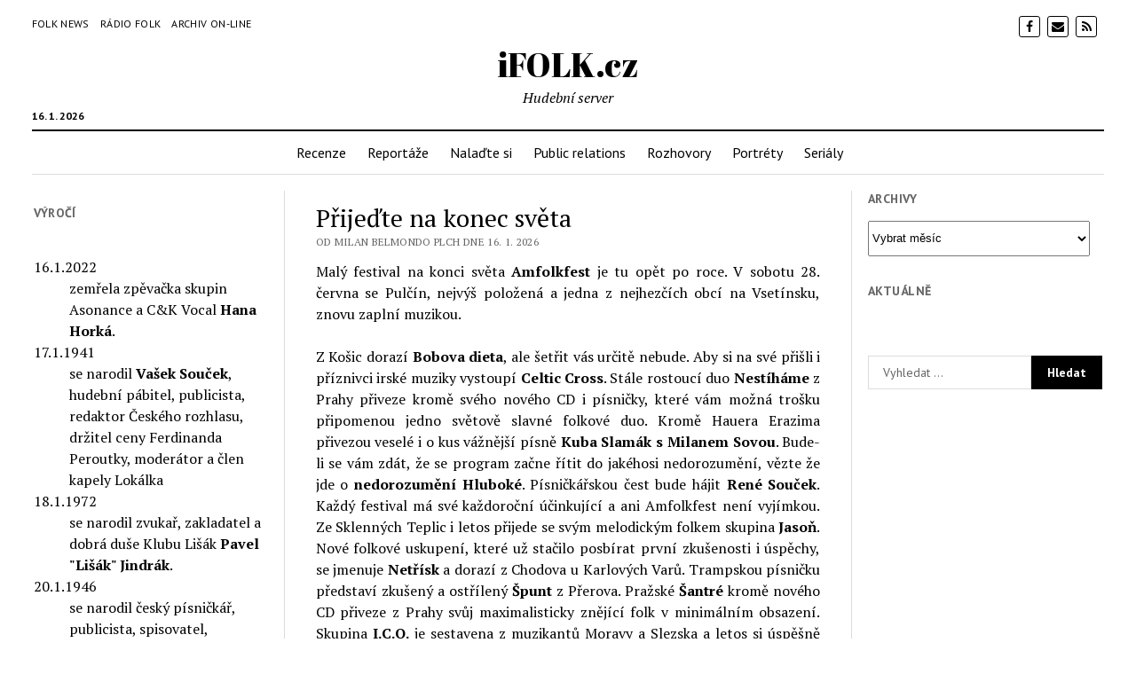

--- FILE ---
content_type: text/html; charset=UTF-8
request_url: http://www.ifolk.cz/2007/07/18/prijedte-na-konec-sveta/
body_size: 7608
content:
<!DOCTYPE html>

<html lang="cs">

<head>
	<title>Přijeďte na konec světa | iFOLK.cz</title>
<meta name='robots' content='max-image-preview:large' />
<meta charset="UTF-8" />
<meta name="viewport" content="width=device-width, initial-scale=1" />
<meta name="template" content="Mission News 1.23" />

<!-- The SEO Framework od Sybre Waaijer -->
<meta name="description" content="Mal&yacute; festival na konci světa Amfolkfest je tu opět po roce. V sobotu 28. června se Pulč&iacute;n, nejv&yacute;&scaron; položen&aacute; a jedna z nejhezč&iacute;ch obc&iacute; na Vset&iacute;nsku&#8230;" />
<meta property="og:image" content="http://www.ifolk.cz/wp-content/uploads/2018/09/mikrofon_perex.gif" />
<meta property="og:image:width" content="120" />
<meta property="og:image:height" content="120" />
<meta property="og:locale" content="cs_CZ" />
<meta property="og:type" content="article" />
<meta property="og:title" content="Přijeďte na konec světa | iFOLK.cz" />
<meta property="og:description" content="Mal&yacute; festival na konci světa Amfolkfest je tu opět po roce. V sobotu 28. června se Pulč&iacute;n, nejv&yacute;&scaron; položen&aacute; a jedna z nejhezč&iacute;ch obc&iacute; na Vset&iacute;nsku, znovu zapln&iacute; muzikou." />
<meta property="og:url" content="http://www.ifolk.cz/2007/07/18/prijedte-na-konec-sveta/" />
<meta property="og:site_name" content="iFOLK.cz" />
<meta property="article:published_time" content="2007-07-18T09:18+00:00" />
<meta property="article:modified_time" content="2007-07-18T09:18+00:00" />
<meta property="og:updated_time" content="2007-07-18T09:18+00:00" />
<meta name="twitter:card" content="summary_large_image" />
<meta name="twitter:title" content="Přijeďte na konec světa | iFOLK.cz" />
<meta name="twitter:description" content="Mal&yacute; festival na konci světa Amfolkfest je tu opět po roce. V sobotu 28. června se Pulč&iacute;n, nejv&yacute;&scaron; položen&aacute; a jedna z nejhezč&iacute;ch obc&iacute; na Vset&iacute;nsku, znovu zapln&iacute; muzikou." />
<meta name="twitter:image" content="http://www.ifolk.cz/wp-content/uploads/2018/09/mikrofon_perex.gif" />
<meta name="twitter:image:width" content="120" />
<meta name="twitter:image:height" content="120" />
<link rel="canonical" href="http://www.ifolk.cz/2007/07/18/prijedte-na-konec-sveta/" />
<script type="application/ld+json">{"@context":"https://schema.org","@type":"BreadcrumbList","itemListElement":[{"@type":"ListItem","position":1,"item":{"@id":"http://www.ifolk.cz/","name":"iFOLK.cz"}},{"@type":"ListItem","position":2,"item":{"@id":"http://www.ifolk.cz/kategorie/public-relations/","name":"Public relations"}},{"@type":"ListItem","position":3,"item":{"@id":"http://www.ifolk.cz/2007/07/18/prijedte-na-konec-sveta/","name":"P\u0159ije\u010fte na konec sv\u011bta"}}]}</script>
<meta name="google-site-verification" content="4YXZUTR7f0pVpUUwNEZ88xEUbRp49Q-2AhOQJDtXRoA" />
<!-- / The SEO Framework od Sybre Waaijer | 6.67ms meta | 3.27ms boot -->

<link rel='dns-prefetch' href='//fonts.googleapis.com' />
<link rel='dns-prefetch' href='//s.w.org' />
<link rel="alternate" type="application/rss+xml" title="iFOLK.cz &raquo; RSS zdroj" href="http://www.ifolk.cz/feed/" />
<link rel="alternate" type="application/rss+xml" title="iFOLK.cz &raquo; RSS komentářů" href="http://www.ifolk.cz/comments/feed/" />
		<script type="text/javascript">
			window._wpemojiSettings = {"baseUrl":"https:\/\/s.w.org\/images\/core\/emoji\/13.1.0\/72x72\/","ext":".png","svgUrl":"https:\/\/s.w.org\/images\/core\/emoji\/13.1.0\/svg\/","svgExt":".svg","source":{"concatemoji":"http:\/\/www.ifolk.cz\/wp-includes\/js\/wp-emoji-release.min.js?ver=5.8.12"}};
			!function(e,a,t){var n,r,o,i=a.createElement("canvas"),p=i.getContext&&i.getContext("2d");function s(e,t){var a=String.fromCharCode;p.clearRect(0,0,i.width,i.height),p.fillText(a.apply(this,e),0,0);e=i.toDataURL();return p.clearRect(0,0,i.width,i.height),p.fillText(a.apply(this,t),0,0),e===i.toDataURL()}function c(e){var t=a.createElement("script");t.src=e,t.defer=t.type="text/javascript",a.getElementsByTagName("head")[0].appendChild(t)}for(o=Array("flag","emoji"),t.supports={everything:!0,everythingExceptFlag:!0},r=0;r<o.length;r++)t.supports[o[r]]=function(e){if(!p||!p.fillText)return!1;switch(p.textBaseline="top",p.font="600 32px Arial",e){case"flag":return s([127987,65039,8205,9895,65039],[127987,65039,8203,9895,65039])?!1:!s([55356,56826,55356,56819],[55356,56826,8203,55356,56819])&&!s([55356,57332,56128,56423,56128,56418,56128,56421,56128,56430,56128,56423,56128,56447],[55356,57332,8203,56128,56423,8203,56128,56418,8203,56128,56421,8203,56128,56430,8203,56128,56423,8203,56128,56447]);case"emoji":return!s([10084,65039,8205,55357,56613],[10084,65039,8203,55357,56613])}return!1}(o[r]),t.supports.everything=t.supports.everything&&t.supports[o[r]],"flag"!==o[r]&&(t.supports.everythingExceptFlag=t.supports.everythingExceptFlag&&t.supports[o[r]]);t.supports.everythingExceptFlag=t.supports.everythingExceptFlag&&!t.supports.flag,t.DOMReady=!1,t.readyCallback=function(){t.DOMReady=!0},t.supports.everything||(n=function(){t.readyCallback()},a.addEventListener?(a.addEventListener("DOMContentLoaded",n,!1),e.addEventListener("load",n,!1)):(e.attachEvent("onload",n),a.attachEvent("onreadystatechange",function(){"complete"===a.readyState&&t.readyCallback()})),(n=t.source||{}).concatemoji?c(n.concatemoji):n.wpemoji&&n.twemoji&&(c(n.twemoji),c(n.wpemoji)))}(window,document,window._wpemojiSettings);
		</script>
		<style type="text/css">
img.wp-smiley,
img.emoji {
	display: inline !important;
	border: none !important;
	box-shadow: none !important;
	height: 1em !important;
	width: 1em !important;
	margin: 0 .07em !important;
	vertical-align: -0.1em !important;
	background: none !important;
	padding: 0 !important;
}
</style>
	<link rel='stylesheet' id='wp-block-library-css'  href='http://www.ifolk.cz/wp-includes/css/dist/block-library/style.min.css?ver=5.8.12' type='text/css' media='all' />
<link rel='stylesheet' id='vyroci-ifolk-css'  href='http://www.ifolk.cz/wp-content/plugins/vyroci-ifolk/public/css/vyroci-ifolk-public.css?ver=1.0.0' type='text/css' media='all' />
<link rel='stylesheet' id='rss-retriever-css'  href='http://www.ifolk.cz/wp-content/plugins/wp-rss-retriever/inc/css/rss-retriever.css?ver=1.6.10' type='text/css' media='all' />
<link rel='stylesheet' id='ct-mission-news-google-fonts-css'  href='//fonts.googleapis.com/css?family=Abril+Fatface%7CPT+Sans%3A400%2C700%7CPT+Serif%3A400%2C400i%2C700%2C700i&#038;subset=latin%2Clatin-ext&#038;ver=5.8.12' type='text/css' media='all' />
<link rel='stylesheet' id='font-awesome-css'  href='http://www.ifolk.cz/wp-content/themes/mission-news/assets/font-awesome/css/font-awesome.min.css?ver=5.8.12' type='text/css' media='all' />
<link rel='stylesheet' id='ct-mission-news-style-css'  href='http://www.ifolk.cz/wp-content/themes/mission-news/style.css?ver=5.8.12' type='text/css' media='all' />
<script type='text/javascript' src='http://www.ifolk.cz/wp-includes/js/jquery/jquery.min.js?ver=3.6.0' id='jquery-core-js'></script>
<script type='text/javascript' src='http://www.ifolk.cz/wp-includes/js/jquery/jquery-migrate.min.js?ver=3.3.2' id='jquery-migrate-js'></script>
<script type='text/javascript' src='http://www.ifolk.cz/wp-content/plugins/vyroci-ifolk/public/js/vyroci-ifolk-public.js?ver=1.0.0' id='vyroci-ifolk-js'></script>
<link rel="https://api.w.org/" href="http://www.ifolk.cz/wp-json/" /><link rel="alternate" type="application/json" href="http://www.ifolk.cz/wp-json/wp/v2/posts/6642" /><link rel="EditURI" type="application/rsd+xml" title="RSD" href="http://www.ifolk.cz/xmlrpc.php?rsd" />
<link rel="wlwmanifest" type="application/wlwmanifest+xml" href="http://www.ifolk.cz/wp-includes/wlwmanifest.xml" /> 
<link rel="alternate" type="application/json+oembed" href="http://www.ifolk.cz/wp-json/oembed/1.0/embed?url=http%3A%2F%2Fwww.ifolk.cz%2F2007%2F07%2F18%2Fprijedte-na-konec-sveta%2F" />
<link rel="alternate" type="text/xml+oembed" href="http://www.ifolk.cz/wp-json/oembed/1.0/embed?url=http%3A%2F%2Fwww.ifolk.cz%2F2007%2F07%2F18%2Fprijedte-na-konec-sveta%2F&#038;format=xml" />
		<style type="text/css" id="wp-custom-css">
			select, #archives-dropdown-2{   height:40px!important;width:95%;
}
.toplist{display:none}		</style>
		</head>

<body id="mission-news" class="post-template-default single single-post postid-6642 single-format-standard">
<a class="skip-content" href="#main">Stisknutím &quot;Enter&quot; přejdete na obsah</a>
<div id="overflow-container" class="overflow-container">
	<div id="max-width" class="max-width">
				<header class="site-header" id="site-header" role="banner">
			<div class="top-nav">
								<div id="menu-secondary-container" class="menu-secondary-container">
					<div id="menu-secondary" class="menu-container menu-secondary" role="navigation">
	<nav class="menu"><ul id="menu-secondary-items" class="menu-secondary-items"><li id="menu-item-6659" class="menu-item menu-item-type-custom menu-item-object-custom menu-item-6659"><a href="http://news.ifolk.eu">Folk News</a></li>
<li id="menu-item-6660" class="menu-item menu-item-type-custom menu-item-object-custom menu-item-6660"><a href="http://radiofolk.cz/">Rádio Folk</a></li>
<li id="menu-item-6661" class="menu-item menu-item-type-custom menu-item-object-custom menu-item-6661"><a href="http://online.ifolk.cz/archiv">Archiv on-line</a></li>
</ul></nav></div>
				</div>
				<ul id='social-media-icons' class='social-media-icons'><li>					<a class="facebook" target="_blank"
					   href="https://www.facebook.com/radiofolkcz/">
						<i class="fa fa-facebook"
						   title="facebook"></i>
					</a>
					</li><li>					<a class="email" target="_blank"
					   href="mailto:&#112;av&#101;&#108;&#64;i&#102;olk&#46;c&#122;">
						<i class="fa fa-envelope" title="e-mail"></i>
					</a>
				</li><li>					<a class="rss" target="_blank"
					   href="/feed/">
						<i class="fa fa-rss"
						   title="rss"></i>
					</a>
					</li></ul>			</div>
			<div id="title-container" class="title-container"><div class='site-title'><a href='http://www.ifolk.cz'>iFOLK.cz</a></div><p class="date">16. 1. 2026</p><p class="tagline">Hudební server</p>			</div>
			<button id="toggle-navigation" class="toggle-navigation" name="toggle-navigation" aria-expanded="false">
				<span class="screen-reader-text">otevřít menu</span>
				<svg xmlns="http://www.w3.org/2000/svg" width="24" height="18" viewBox="0 0 24 18" version="1.1"><g stroke="none" stroke-width="1" fill="none" fill-rule="evenodd"><g transform="translate(-272.000000, -21.000000)" fill="#000000"><g transform="translate(266.000000, 12.000000)"><g transform="translate(6.000000, 9.000000)"><rect class="top-bar" x="0" y="0" width="24" height="2"/><rect class="middle-bar" x="0" y="8" width="24" height="2"/><rect class="bottom-bar" x="0" y="16" width="24" height="2"/></g></g></g></g></svg>			</button>
			<div id="menu-primary-container" class="menu-primary-container tier-1">
				<div class="dropdown-navigation"><a id="back-button" class="back-button" href="#"><i class="fa fa-angle-left"></i> Zpět</a><span class="label"></span></div>
<div id="menu-primary" class="menu-container menu-primary" role="navigation">
    <nav class="menu"><ul id="menu-primary-items" class="menu-primary-items"><li id="menu-item-6646" class="menu-item menu-item-type-taxonomy menu-item-object-category menu-item-6646"><a href="http://www.ifolk.cz/kategorie/recenze/">Recenze</a></li>
<li id="menu-item-6647" class="menu-item menu-item-type-taxonomy menu-item-object-category menu-item-6647"><a href="http://www.ifolk.cz/kategorie/reportaze/">Reportáže</a></li>
<li id="menu-item-6648" class="menu-item menu-item-type-taxonomy menu-item-object-category menu-item-6648"><a href="http://www.ifolk.cz/kategorie/naladte-si/">Nalaďte si</a></li>
<li id="menu-item-6649" class="menu-item menu-item-type-taxonomy menu-item-object-category current-post-ancestor current-menu-parent current-post-parent menu-item-6649"><a href="http://www.ifolk.cz/kategorie/public-relations/">Public relations</a></li>
<li id="menu-item-6650" class="menu-item menu-item-type-taxonomy menu-item-object-category menu-item-6650"><a href="http://www.ifolk.cz/kategorie/rozhovory/">Rozhovory</a></li>
<li id="menu-item-6651" class="menu-item menu-item-type-taxonomy menu-item-object-category menu-item-6651"><a href="http://www.ifolk.cz/kategorie/portrety/">Portréty</a></li>
<li id="menu-item-6652" class="menu-item menu-item-type-taxonomy menu-item-object-category menu-item-6652"><a href="http://www.ifolk.cz/kategorie/serialy/">Seriály</a></li>
</ul></nav></div>
			</div>
		</header>
						<div class="content-container">
						<div class="layout-container">
				    <aside class="sidebar sidebar-left" id="sidebar-left" role="complementary">
        <div class="inner">
            <section id="text-4" class="widget widget_text"><h2 class="widget-title">Výročí</h2>			<div class="textwidget"></div>
		</section>            <dl>
<dt>16.1.2022</dt><dd>zemřela zpěvačka skupin Asonance a C&amp;K Vocal <strong>Hana Horká</strong>.</dd>
<dt>17.1.1941</dt><dd>se narodil <strong>Vašek Souček</strong>,  hudební pábitel, publicista, redaktor Českého rozhlasu, držitel ceny Ferdinanda Peroutky, moderátor a člen kapely Lokálka</dd>
<dt>18.1.1972</dt><dd>se narodil zvukař, zakladatel a dobrá duše Klubu Lišák <strong>Pavel &quot;Lišák&quot; Jindrák</strong>.</dd>
<dt>20.1.1946</dt><dd>se narodil český písničkář, publicista, spisovatel, fotograf, architekt a filmový režisér <strong>Vladimír Merta</strong>.</dd>
<dt>21.1.1934</dt><dd>se narodila zpěvačka <strong>Eva Olmerová</strong>.</dd>
<dt>22.1.1904</dt><dd>se narodil textař trampských písní <strong>Jenda Korda</strong>.</dd>
</dl>

        </div>
    </aside>
				<section id="main" class="main" role="main">
					
<div id="loop-container" class="loop-container">
    <div class="post-6642 post type-post status-publish format-standard has-post-thumbnail hentry category-public-relations entry">
		<article>
				<div class='post-header'>
			<h1 class='post-title'>Přijeďte na konec světa</h1>
			<div class="post-byline">Od Milan Belmondo Plch dne 16. 1. 2026</div>		</div>
		<div class="post-content">
			<div align="justify">Malý festival na konci světa <strong>Amfolkfest</strong> je tu opět po roce. V sobotu 28. června se Pulčín, nejvýš položená a jedna z nejhezčích obcí na Vsetínsku, znovu zaplní muzikou.</p>
<p>Z Košic dorazí <strong>Bobova dieta</strong>, ale šetřit vás určitě nebude. Aby si na své přišli i příznivci irské muziky vystoupí <strong>Celtic Cross</strong>. Stále rostoucí duo <strong>Nestíháme</strong> z Prahy přiveze kromě svého nového CD i písničky, které vám možná trošku připomenou jedno světově slavné folkové duo. Kromě Hauera Erazima přivezou veselé i o kus vážnější písně <strong>Kuba Slamák s Milanem Sovou</strong>. Bude-li se vám zdát, že se program začne řítit do jakéhosi nedorozumění, vězte že jde o <strong>nedorozumění Hluboké</strong>. Písničkářskou čest bude hájit <strong>René Souček</strong>. Každý festival má své každoroční účinkující a ani Amfolkfest není vyjímkou. Ze Sklenných Teplic i letos přijede se svým melodickým folkem skupina <strong>Jasoň</strong>. Nové folkové uskupení, které už stačilo posbírat první zkušenosti i úspěchy, se jmenuje <strong>Netřísk</strong> a dorazí z Chodova u Karlových Varů. Trampskou písničku představí zkušený a ostřílený <strong>Špunt</strong> z Přerova. Pražské <strong>Šantré</strong> kromě nového CD přiveze z Prahy svůj maximalisticky znějící folk v minimálním obsazení. Skupina <strong>I.C.Q.</strong> je sestavena z muzikantů Moravy a Slezska a letos si úspěšně zahrála i na Zahradě. Andělskou hudbu i texty si jistě rádi vyslechnete v podání takřka místních <strong>Žambochů</strong>, kterým to v posílené sestavě s rytmikou hraje zase o kousek lépe. Vyskytují-li se někde Žamboši i Šantré znamená to, že uslyšíte i <strong>The Blbítls</strong>. Hlavním hostem, závěrečnou třešničkou na dortu se jistě stane vystoupení <strong>Nezmarů</strong> a ty snad představovat ani není třeba. Večer však jejich vystoupením nekončí, <strong>Jižané</strong> připravují na sobotní noc tradiční country bál.</p>
<p>Pokud vám čas dovolí, neváhejte a přijeďte už v pátek, kdy se jamuje v místní hospůdce, před ní i na několika dalších místech. </p>
<p>Amfokfest probíhá v příjemném zahradním prostředí v areálu bývalé školy v Pulčíně. Veškeré další podrobnosti lze snadno zjistit na internetových stránkách: <a href="http://ifolk.cz/nol/www.amfolkfest.cz" target="_blank">www.amfolkfest.cz</a>.</div>
								</div>
		<div class="post-meta">
			<p class="post-categories"><span>Publikováno v</span> <a href="http://www.ifolk.cz/kategorie/public-relations/" title="Zobrazit všechny příspěvky z rubriky Public relations">Public relations</a></p>									<div class="post-author">
		<div class="avatar-container">
		<img alt='Milan Belmondo Plch' src='http://1.gravatar.com/avatar/d1fca5aa5ee5ac6817942632a671d934?s=78&#038;d=mm&#038;r=g' srcset='http://1.gravatar.com/avatar/d1fca5aa5ee5ac6817942632a671d934?s=156&#038;d=mm&#038;r=g 2x' class='avatar avatar-78 photo' height='78' width='78' loading='lazy'/>	</div>
		<div>
		<div class="author">Milan Belmondo Plch</div>
		<p></p>
	</div>
</div>		</div>
			</article>
	</div></div>

</section> <!-- .main -->
	<aside class="sidebar sidebar-right" id="sidebar-right" role="complementary">
		<div class="inner">
			<section id="archives-2" class="widget widget_archive"><h2 class="widget-title">Archivy</h2>		<label class="screen-reader-text" for="archives-dropdown-2">Archivy</label>
		<select id="archives-dropdown-2" name="archive-dropdown">
			
			<option value="">Vybrat měsíc</option>
				<option value='http://www.ifolk.cz/2018/09/'> Září 2018 </option>
	<option value='http://www.ifolk.cz/2007/11/'> Listopad 2007 </option>
	<option value='http://www.ifolk.cz/2007/10/'> Říjen 2007 </option>
	<option value='http://www.ifolk.cz/2007/09/'> Září 2007 </option>
	<option value='http://www.ifolk.cz/2007/08/'> Srpen 2007 </option>
	<option value='http://www.ifolk.cz/2007/07/'> Červenec 2007 </option>
	<option value='http://www.ifolk.cz/2007/06/'> Červen 2007 </option>
	<option value='http://www.ifolk.cz/2007/05/'> Květen 2007 </option>
	<option value='http://www.ifolk.cz/2007/04/'> Duben 2007 </option>
	<option value='http://www.ifolk.cz/2007/03/'> Březen 2007 </option>
	<option value='http://www.ifolk.cz/2007/02/'> Únor 2007 </option>
	<option value='http://www.ifolk.cz/2007/01/'> Leden 2007 </option>
	<option value='http://www.ifolk.cz/2006/12/'> Prosinec 2006 </option>
	<option value='http://www.ifolk.cz/2006/11/'> Listopad 2006 </option>
	<option value='http://www.ifolk.cz/2006/10/'> Říjen 2006 </option>
	<option value='http://www.ifolk.cz/2006/09/'> Září 2006 </option>
	<option value='http://www.ifolk.cz/2006/08/'> Srpen 2006 </option>
	<option value='http://www.ifolk.cz/2006/07/'> Červenec 2006 </option>
	<option value='http://www.ifolk.cz/2006/06/'> Červen 2006 </option>
	<option value='http://www.ifolk.cz/2006/05/'> Květen 2006 </option>
	<option value='http://www.ifolk.cz/2006/04/'> Duben 2006 </option>
	<option value='http://www.ifolk.cz/2006/03/'> Březen 2006 </option>
	<option value='http://www.ifolk.cz/2006/02/'> Únor 2006 </option>
	<option value='http://www.ifolk.cz/2006/01/'> Leden 2006 </option>
	<option value='http://www.ifolk.cz/2005/12/'> Prosinec 2005 </option>
	<option value='http://www.ifolk.cz/2005/11/'> Listopad 2005 </option>
	<option value='http://www.ifolk.cz/2005/10/'> Říjen 2005 </option>
	<option value='http://www.ifolk.cz/2005/09/'> Září 2005 </option>
	<option value='http://www.ifolk.cz/2005/08/'> Srpen 2005 </option>
	<option value='http://www.ifolk.cz/2005/07/'> Červenec 2005 </option>
	<option value='http://www.ifolk.cz/2005/06/'> Červen 2005 </option>
	<option value='http://www.ifolk.cz/2005/05/'> Květen 2005 </option>
	<option value='http://www.ifolk.cz/2005/04/'> Duben 2005 </option>
	<option value='http://www.ifolk.cz/2005/03/'> Březen 2005 </option>
	<option value='http://www.ifolk.cz/2005/02/'> Únor 2005 </option>
	<option value='http://www.ifolk.cz/2005/01/'> Leden 2005 </option>
	<option value='http://www.ifolk.cz/2004/12/'> Prosinec 2004 </option>
	<option value='http://www.ifolk.cz/2004/11/'> Listopad 2004 </option>
	<option value='http://www.ifolk.cz/2003/12/'> Prosinec 2003 </option>

		</select>

<script type="text/javascript">
/* <![CDATA[ */
(function() {
	var dropdown = document.getElementById( "archives-dropdown-2" );
	function onSelectChange() {
		if ( dropdown.options[ dropdown.selectedIndex ].value !== '' ) {
			document.location.href = this.options[ this.selectedIndex ].value;
		}
	}
	dropdown.onchange = onSelectChange;
})();
/* ]]> */
</script>
			</section><section id="facebook_page_plugin_widget-2" class="widget widget_facebook_page_plugin_widget"><h2 class="widget-title">Aktuálně</h2><div class="cameronjonesweb_facebook_page_plugin" data-version="1.9.0" data-implementation="widget" id="R7wiPmQu0958TxK" data-method="sdk"><div id="fb-root"></div><script async defer crossorigin="anonymous" src="https://connect.facebook.net/cs_CZ/sdk.js#xfbml=1&version=v11.0"></script><div class="fb-page" data-href="https://facebook.com/radiofolkcz/"  data-width="340" data-max-width="340" data-height="800" data-hide-cover="false" data-show-facepile="false" data-tabs="timeline,messages" data-hide-cta="true" data-small-header="true" data-adapt-container-width="true"><div class="fb-xfbml-parse-ignore"><blockquote cite="https://www.facebook.com/radiofolkcz/"><a href="https://www.facebook.com/radiofolkcz/">https://www.facebook.com/radiofolkcz/</a></blockquote></div></div></div></section><section id="search-2" class="widget widget_search"><div class='search-form-container'>
    <form role="search" method="get" class="search-form" action="http://www.ifolk.cz">
        <input id="search-field" type="search" class="search-field" value="" name="s"
               title="Hledat" placeholder=" Vyhledat ..." />
        <input type="submit" class="search-submit" value='Hledat'/>
    </form>
</div></section>		</div>
	</aside>
</div><!-- layout-container -->
</div><!-- content-container -->

<footer id="site-footer" class="site-footer" role="contentinfo">
        <div class="footer-title-container">
        <div class='site-title'><a href='http://www.ifolk.cz'>iFOLK.cz</a></div>        <p class="footer-tagline">Hudební server</p>        <ul class='social-media-icons'><li>					<a class="facebook" target="_blank"
					   href="https://www.facebook.com/radiofolkcz/">
						<i class="fa fa-facebook"
						   title="facebook"></i>
					</a>
					</li><li>					<a class="email" target="_blank"
					   href="mailto:&#112;a&#118;&#101;&#108;&#64;&#105;f&#111;&#108;k&#46;cz">
						<i class="fa fa-envelope" title="e-mail"></i>
					</a>
				</li><li>					<a class="rss" target="_blank"
					   href="/feed/">
						<i class="fa fa-rss"
						   title="rss"></i>
					</a>
					</li></ul>    </div>
        <div class="design-credit">
        <span>
            <a href="https://www.competethemes.com/mission-news/">Mission News Theme</a> by Compete Themes.        </span>
    </div>
    </footer>
</div><!-- .max-width -->
</div><!-- .overflow-container -->


<script type='text/javascript' id='ct-mission-news-js-js-extra'>
/* <![CDATA[ */
var mission_news_objectL10n = {"openMenu":"otev\u0159\u00edt menu","closeMenu":"zav\u0159\u00edt menu","openChildMenu":"Otev\u0159\u00edt rozbalovac\u00ed nab\u00eddku","closeChildMenu":"Sbalit rozbalovac\u00ed nab\u00eddku"};
/* ]]> */
</script>
<script type='text/javascript' src='http://www.ifolk.cz/wp-content/themes/mission-news/js/build/production.min.js?ver=5.8.12' id='ct-mission-news-js-js'></script>
<script type='text/javascript' src='http://www.ifolk.cz/wp-includes/js/wp-embed.min.js?ver=5.8.12' id='wp-embed-js'></script>
<script type='text/javascript' src='http://www.ifolk.cz/wp-content/plugins/facebook-page-feed-graph-api/js/responsive.min.js?ver=1.9.0' id='facebook-page-plugin-responsive-script-js'></script>

</body>
</html>